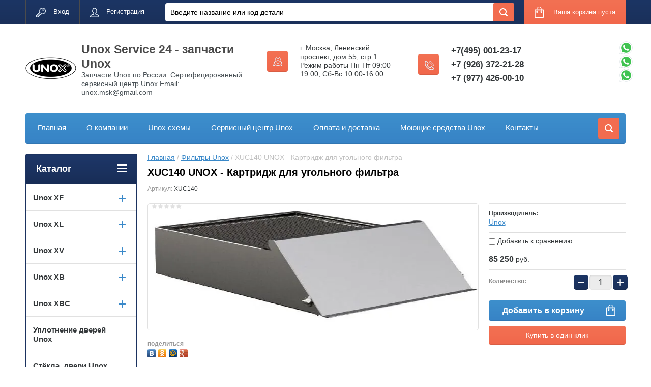

--- FILE ---
content_type: text/html; charset=utf-8
request_url: https://unox-service24.ru/shop/product/xuc140-unox-kartridzh-dlya-ugolnogo-filtra
body_size: 14317
content:

	<!doctype html>
<html lang="ru">
<head>
<meta charset="utf-8">
<meta name="robots" content="all"/>
<title>XUC140 - Картридж для угольного фильтра Unox | Unox Service 24</title>
<meta name="description" content="XUC140 UNOX Картридж угольного фильтра
Профессиональный подбор деталей по оптимальным ценам. 
Доставим запчасти Unox в любые города России.">
<meta name="keywords" content="XUC140 - Картридж для угольного фильтра Unox | Unox Service 24">
<meta name="SKYPE_TOOLBAR" content="SKYPE_TOOLBAR_PARSER_COMPATIBLE">
<meta name="viewport" content="width=device-width, initial-scale=1.0, maximum-scale=1.0, user-scalable=no">
<meta name="format-detection" content="telephone=no">
<meta http-equiv="x-rim-auto-match" content="none">
<script src="/g/libs/jquery/1.10.2/jquery.min.js"></script>
	<link rel="stylesheet" href="/g/css/styles_articles_tpl.css">
<meta name="yandex-verification" content="9ba70b52b259a938" />
<meta name="yandex-verification" content="24ccf9af0926a428" />
<meta name="cmsmagazine" content="a589a6a6b37980e8e911cb7c370b361f" />

            <!-- 46b9544ffa2e5e73c3c971fe2ede35a5 -->
            <script src='/shared/s3/js/lang/ru.js'></script>
            <script src='/shared/s3/js/common.min.js'></script>
        <link rel='stylesheet' type='text/css' href='/shared/s3/css/calendar.css' /><link rel='stylesheet' type='text/css' href='/shared/highslide-4.1.13/highslide.min.css'/>
<script type='text/javascript' src='/shared/highslide-4.1.13/highslide-full.packed.js'></script>
<script type='text/javascript'>
hs.graphicsDir = '/shared/highslide-4.1.13/graphics/';
hs.outlineType = null;
hs.showCredits = false;
hs.lang={cssDirection:'ltr',loadingText:'Загрузка...',loadingTitle:'Кликните чтобы отменить',focusTitle:'Нажмите чтобы перенести вперёд',fullExpandTitle:'Увеличить',fullExpandText:'Полноэкранный',previousText:'Предыдущий',previousTitle:'Назад (стрелка влево)',nextText:'Далее',nextTitle:'Далее (стрелка вправо)',moveTitle:'Передвинуть',moveText:'Передвинуть',closeText:'Закрыть',closeTitle:'Закрыть (Esc)',resizeTitle:'Восстановить размер',playText:'Слайд-шоу',playTitle:'Слайд-шоу (пробел)',pauseText:'Пауза',pauseTitle:'Приостановить слайд-шоу (пробел)',number:'Изображение %1/%2',restoreTitle:'Нажмите чтобы посмотреть картинку, используйте мышь для перетаскивания. Используйте клавиши вперёд и назад'};</script>
<link rel="icon" href="/favicon.ico" type="image/x-icon">

<link rel='stylesheet' type='text/css' href='/t/images/__csspatch/3/patch.css'/>

<!--s3_require-->
<link rel="stylesheet" href="/g/basestyle/1.0.1/user/user.css" type="text/css"/>
<link rel="stylesheet" href="/g/basestyle/1.0.1/user/user.blue.css" type="text/css"/>
<script type="text/javascript" src="/g/basestyle/1.0.1/user/user.js" async></script>
<!--/s3_require-->




	<link rel="stylesheet" type="text/css" href="/g/shop2v2/default/css/theme.less.css"><script type="text/javascript" src="/g/printme.js"></script>
<script type="text/javascript" src="/g/shop2v2/default/js/tpl.js"></script>
<script type="text/javascript" src="/g/shop2v2/default/js/baron.min.js"></script>
<script type="text/javascript" src="/g/shop2v2/default/js/shop2.2.js"></script>
<script type="text/javascript">shop2.init({"productRefs": [],"apiHash": {"getPromoProducts":"ccea2a7b8f5d43c8a5dc95c73c430c2b","getSearchMatches":"fd8667593a21b8c987145840ea163033","getFolderCustomFields":"5bca3a3158583ba3c62fc22449d94680","getProductListItem":"f41dbb4c091eb151a52d4524c36cbd73","cartAddItem":"a97c3d0e9fe6720b4e07d35c2c467955","cartRemoveItem":"b6eb05069c8015d83f74d49761d40f11","cartUpdate":"7fbd9281e1ef13b27621cabae933d1c3","cartRemoveCoupon":"d18e0a3ee0ec1dca2bb80adf022aa983","cartAddCoupon":"15ba92e04c2a7512b41c1e57ad229bc7","deliveryCalc":"f386def3f52c12f34e8b30d5d2fae93b","printOrder":"851a220e648416a3528898195e6afb47","cancelOrder":"1f8a3d3440eb8fb92516ba65bcf91a3d","cancelOrderNotify":"ade77f76e4f6dab188e039251a58a930","repeatOrder":"7f746d6a9c1e701082347d18f09b9140","paymentMethods":"f6510ef4b1f2aa8beb6cc179307d2ea2","compare":"58ba4606a1d0c131c76d249b291a7efe"},"verId": 2390915,"mode": "product","step": "","uri": "/shop","IMAGES_DIR": "/d/","cf_margin_price_enabled": 0,"my": {"list_picture_enlarge":true,"accessory":"\u0410\u043a\u0441\u0441\u0435\u0441\u0441\u0443\u0430\u0440\u044b","kit":"\u041d\u0430\u0431\u043e\u0440","recommend":"\u0420\u0435\u043a\u043e\u043c\u0435\u043d\u0434\u0443\u0435\u043c\u044b\u0435","similar":"\u041f\u043e\u0445\u043e\u0436\u0438\u0435","modification":"\u041c\u043e\u0434\u0438\u0444\u0438\u043a\u0430\u0446\u0438\u0438","unique_values":true,"show_rating_sort":true,"buy_alias":"\u0412 \u043a\u043e\u0440\u0437\u0438\u043d\u0443","special_alias":"spec","new_alias":"new"}});</script>
<style type="text/css">.product-item-thumb {width: 280px;}.product-item-thumb .product-image, .product-item-simple .product-image {height: 280px;width: 280px;}.product-item-thumb .product-amount .amount-title {width: 184px;}.product-item-thumb .product-price {width: 230px;}.shop2-product .product-side-l {width: 408px;}.shop2-product .product-image {height: 408px;width: 408px;}.shop2-product .product-thumbnails li {width: 126px;height: 126px;}</style><link rel="stylesheet" href="/g/templates/shop2/2.24.2/css/nouislider.min.css">

 	<link rel="stylesheet" href="/t/v2085/images/theme0/theme.scss.css">

<script type='text/javascript' src="/g/s3/misc/eventable/0.0.1/s3.eventable.js"></script>
<script type='text/javascript' src="/g/s3/misc/math/0.0.1/s3.math.js"></script>
<script type='text/javascript' src="/g/s3/menu/allin/0.0.2/s3.menu.allin.js"></script>


<!-- <link rel="stylesheet" href="/t/v2085/images/css/theme.scss.css"> -->
<script src="/g/templates/shop2/2.24.2/js/owl.carousel.min.js" charset="utf-8"></script>
<script src="/g/templates/shop2/2.24.2/js/nouislider.min.js" charset="utf-8"></script>
<script src="/g/templates/shop2/2.24.2/js/jquery.responsivetabs.min.js"></script>
<script src="/g/templates/shop2/2.24.2/js/jquery.formstyler.min.js"></script>
<script src="/g/templates/shop2/2.24.2/js/animit.min.js"></script>
<script src="/g/templates/shop2/2.24.2/js/jquery.pudge.min.js"></script>
<script src="/g/s3/misc/includeform/0.0.3/s3.includeform.js"></script>
<script src="/g/templates/shop2/2.24.2/js/main.js" charset="utf-8"></script>

<!--[if lt IE 10]>
<script src="/g/libs/ie9-svg-gradient/0.0.1/ie9-svg-gradient.min.js"></script>
<script src="/g/libs/jquery-placeholder/2.0.7/jquery.placeholder.min.js"></script>
<script src="/g/libs/jquery-textshadow/0.0.1/jquery.textshadow.min.js"></script>
<script src="/g/s3/misc/ie/0.0.1/ie.js"></script>
<![endif]-->
<!--[if lt IE 9]>
<script src="/g/libs/html5shiv/html5.js"></script>
<![endif]-->

<link rel="stylesheet" href="/t/v2085/images/css/bdr_addons.scss.css">
<link rel="stylesheet" href="/t/v2085/images/site.addons.scss.css">
</head>
<body>
	<div class="site-wrapper">
		<header role="banner" class="site-header">
			<div class="top-panel-wr">
				<div class="top-panel clear-self">
					<div class="regid-block">
						<a href="/user/login" class="reg-enter" >Вход</a>
						<a href="/user/register" class="reg-link" >Регистрация</a>
					</div>

					<div id="shop2-cart-preview">
	<div class="shop-block cart-preview ">
		<div class="cart-preview-count">0</div>
		<div class="block-body"><a href="/shop/cart">
						<div>Ваша корзина пуста</div>
                        </a>
		</div>
	</div>
</div><!-- Cart Preview -->					<a href="" class="top-panel-search-button"></a>
					<nav class="site-search-wr">
		                <form action="/search" method="get" class="search-form clear-self" >
		                    <input name="search" type="text" class="search-text" placeholder="Введите название или код детали" value="" />
		                    <input type="submit" class="search-button" value="" />
		                <re-captcha data-captcha="recaptcha"
     data-name="captcha"
     data-sitekey="6LcNwrMcAAAAAOCVMf8ZlES6oZipbnEgI-K9C8ld"
     data-lang="ru"
     data-rsize="invisible"
     data-type="image"
     data-theme="light"></re-captcha></form>
		            </nav>
				</div>
			</div>
			<div class="header-bot-block clear-self">
				<div class="site-name-wr">
										<div class="logo">
						<a href="https://unox-service24.ru"><img src="/thumb/2/OGLjIBPVY4_4o73JoELOQg/180r/d/logo_velina.png" alt=""></a>
					</div>
										<div class="site-name-in">
						<div class="site-name"><a href="https://unox-service24.ru">Unox Service 24 - запчасти Unox</a></div>
						<div class="site-description">Запчасти Unox по России.    Сертифицированный сервисный центр Unox Email: unox.msk@gmail.com</div>
					</div>
				</div>
				<div class="phone-block-wr clear-self">
											<div class="site-phone">
							<div class="s1"></div>
							<div class="s2 site-phone__inner">
																	<div><a href="tel:+7(495) 001-23-17">+7(495) 001-23-17</a></div>
																	<div><a href="tel:+7 (926) 372-21-28">+7 (926) 372-21-28</a></div>
																	<div><a href="tel:+7 (977) 426-00-10">+7 (977) 426-00-10</a></div>
															</div>
						</div>
															<div class="site-adres">
						<span class="s1"></span>
						<span class="s2 site-adres__inner">г. Москва, Ленинский проспект, дом 55, стр 1 Режим работы Пн-Пт 09:00-19:00, Сб-Вс 10:00-16:00</span>
					</div>
									</div>
			</div>
			<div class="top-navigation-wrap">
				<div class="top-navigation-in">
					
					<div class="top-menu-wrapper">
						<a href="#" class="top-panel-navigation-button"></a>
						
						<div class="top-menu-scroller">
							<div class="top-categor-wr">
								<div class="top-categor-title">Каталог<span class="s1"><span class="s2"></span></span></div>
								<ul class="left-categor"><li><a href="/shop/folder/unox-xf" >Unox XF</a><ul class="level-2"><li><a href="/shop/folder/17635900" >UNOX XF023</a></li><li><a href="/shop/folder/unox-xf030" >Unox XF030</a></li><li><a href="/shop/folder/unox-xf035-tg" >Unox XF035 TG</a></li><li><a href="/shop/folder/unox-xf040" >Unox XF040</a></li><li><a href="/shop/folder/unox-xf043" >Unox XF043</a></li><li><a href="/shop/folder/unox-xf090p" >Unox XF090P</a></li><li><a href="/shop/folder/unox-xf135" >Unox XF135</a></li><li><a href="/shop/folder/unox-xf193" >Unox XF193</a></li><li><a href="/shop/folder/unox-xf195" >Unox XF195</a></li></ul></li><li><a href="/shop/folder/unox-xl" >Unox XL</a><ul class="level-2"><li><a href="/shop/folder/unox-xl135" >Unox XL135</a></li><li><a href="/shop/folder/unox-xl195" >Unox XL195</a></li><li><a href="/shop/folder/unox-xl405" >Unox XL405</a></li><li><a href="/shop/folder/unox-xl415" >Unox XL415</a></li><li><a href="/shop/folder/unox-xl505" >Unox XL505</a></li></ul></li><li><a href="/shop/folder/unox-xv" >Unox XV</a><ul class="level-2"><li><a href="/shop/folder/unox-xv203g" >Unox XV203G</a></li><li><a href="/shop/folder/unox-xv303g" >Unox XV303G</a></li></ul></li><li><a href="/shop/folder/unox-xb" >Unox XB</a><ul class="level-2"><li><a href="/shop/folder/unox-xb403g" >Unox XB403G</a></li><li><a href="/shop/folder/unox-xb603" >Unox XB603</a></li><li><a href="/shop/folder/unox-xb803g" >Unox XB803G</a></li></ul></li><li><a href="/shop/folder/unox-xbc" >Unox XBC</a><ul class="level-2"><li><a href="/shop/folder/unox-xbc404" >Unox XBC404</a></li><li><a href="/shop/folder/unox-xbc405" >Unox XBC405</a></li><li><a href="/shop/folder/unox-xbc605" >Unox XBC605</a></li><li><a href="/shop/folder/unox-xbc804" >Unox XBC804</a></li><li><a href="/shop/folder/unox-xbc805" >Unox XBC805</a></li><li><a href="/shop/folder/unox-xbc1005" >Unox XBC1005</a></li></ul></li><li><a href="/shop/folder/uplotneniye-dverey-unox" >Уплотнение дверей Unox</a></li><li><a href="/shop/folder/stekla-dveri-unox" >Стёкла, двери Unox</a></li><li><a href="/shop/folder/petli-unox" >Петли UNOX</a></li><li><a href="/shop/folder/dvigateli-unox" >Двигатели Unox</a></li><li><a href="/shop/folder/teny-unox" >ТЭНы Unox</a></li><li><a href="/shop/folder/solenoydnyye-klapany-unox" >Соленоидные клапаны Unox</a></li><li><a href="/shop/folder/datchiki-temperatury-unox" >Датчики температуры Unox</a></li><li><a href="/shop/folder/krylchatki-unox" >Крыльчатки Unox</a></li><li><a href="/shop/folder/paneli-upravleniya-unox" >Панели управления Unox</a></li><li><a href="/shop/folder/zapchasti-unox-universalnyye" >Запчасти UNOX оригинальные в наличии</a></li><li><a href="/shop/folder/konvektsionnyye-pechi-unox" >Конвекционные печи Unox</a><ul class="level-2"><li><a href="/shop/folder/konvektsionnyye-pechi-unox-bez-uvlazhneniya" >Конвекционные печи Unox без увлажнения</a></li><li><a href="/shop/folder/konvektsionnyye-pechi-unox-s-uvlazhneniyem" >Конвекционные печи Unox с увлажнением</a></li><li><a href="/shop/folder/rasstoyechnyye-shkafy-unox" >Расстоечные шкафы UNOX</a></li></ul></li><li><a href="/shop/folder/parokonvektomaty-unox-sheftop" >Пароконвектоматы Unox ShefTop</a><ul class="level-2"><li><a href="/shop/folder/parokonvektomaty-unox-sheftop-serii-one" >Пароконвектоматы Unox ShefTop серии ONE</a></li><li><a href="/shop/folder/parokonvektomaty-unox-sheftop-serii-plus" >Пароконвектоматы Unox ShefTop серии PLUS</a></li></ul></li><li><a href="/shop/folder/parokonvektomaty-unox-serii-bakertop" >Пароконвектоматы Unox  BakerTop</a><ul class="level-2"><li><a href="/shop/folder/parokonvektomaty-unox-bakertop-serii-one" >Пароконвектоматы Unox  BakerTop серии ONE</a></li><li><a href="/shop/folder/parokonvektomaty-unox-bakertop-serii-plus" >Пароконвектоматы Unox  BakerTop серии PLUS</a></li></ul></li><li><a href="/shop/folder/pechi-i-parokonvektomaty-unox-na-gazu" > Печи и пароконвектоматы Unox на газу</a></li><li><a href="/shop/folder/protivni-unox" >Противни Unox</a></li><li><a href="/shop/folder/moyushcheye-sredstvo-unox" >Моющие средства Unox</a></li><li><a href="/shop/folder/podstavki-dlya-pechey-unox" >Подставки для печей Unox</a></li><li><a href="/shop/folder/vspomogatelnoye-oborudovaniye-unox" >Вспомогательное оборудование UNOX</a></li><li><a href="/shop/folder/fitingi-unox" >Фитинги Unox</a></li><li><a href="/shop/folder/platy-unox" >Платы силовые Unox</a></li><li><a href="/shop/folder/trubki-i-teploobmenniki-unox" >Трубки и теплообменники Unox</a></li><li><a href="/shop/folder/dlya-gazovyh-pechej-unox" >Для газовых печей Unox</a></li><li><a href="/shop/folder/lampy-i-plafony-unox" >Лампы и плафоны Unox</a></li><li><a href="/shop/folder/furnitura-unox" >Фурнитура Unox</a></li><li class="opened active"><a href="/shop/folder/filtry-unox" >Фильтры Unox</a></li><li><a href="/shop/folder/nasosy-unox" >Насосы Unox</a></li><li><a href="/shop/folder/reduktory-davleniya-unox" >Редукторы давления Unox</a></li><li><a href="/shop/folder/kabeli-unox" >Кабели Unox</a></li><li><a href="/shop/folder/ruchki-unox" >Ручки Unox</a></li><li><a href="/shop/folder/nozhki-unox" >Ножки Unox</a></li><li><a href="/shop/folder/supporty-unox" >Суппорты Unox</a></li><li><a href="/shop/folder/komplektuyushchie-unox" >Комплектующие Unox</a></li><li><a href="/shop/folder/korpusnye-prinadlezhnosti-unox" >Корпусные принадлежности Unox</a></li><li><a href="/shop/folder/tajmery-unox" >Таймеры Unox</a></li><li><a href="/shop/folder/prochie-zapchasti-unox" >Прочие запчасти Unox</a></li><li><a href="/shop/folder/kaplesborniki-unox" >Каплесборники Unox</a></li></ul>							</div>
							<div class="regid-block">
								<a href="/user/login" class="reg-enter">Вход</a>
								<a href="/user/register" class="reg-link">Регистрация</a>
							</div>
							<ul class="top-menu"><li><a href="/" >Главная</a></li><li><a href="/o-kompanii" >О компании</a></li><li><a href="/unox-skhemy" >Unox схемы</a></li><li><a href="/servis-podderzhka-unox" >Сервисный центр Unox</a></li><li><a href="/oplata-i-dostavka" >Оплата и доставка</a></li><li><a href="/moyushcheye-sredstva-unox" >Моющие средства Unox</a></li><li><a href="/kontakty" >Контакты</a></li></ul>							<ul class="left-menu"><li><a href="/karta-sayta" >Карта сайта</a></li><li><a href="/search" >Поиск по сайту</a></li><li><a href="/dostavka-po-rossii" >Доставка по России</a></li></ul>						</div>
					</div>
					<div class="search-block-wr">
						<a href="#" class="search-btn"></a>
					</div>
					<div class="top-navigation-search-preview">
						<div class="search-online-store-wrapper">
							<div class="search-online-store-button"></div>
							<div class="search-online-store-scroller">				
									
    
<div class="search-online-store">
	<div class="block-title">Расширенный поиск</div>
	<div class="block-title2">Поиск</div>

	<div class="block-body">
		<form class="dropdown clear-self" action="/shop/search" enctype="multipart/form-data">
			<input type="hidden" name="sort_by" value="">
							<div class="field text">
					<label class="field-title" for="s[name]">Название:</label>
					<label class="input"><input type="text" name="s[name]" id="s[name]" value=""></label>
				</div>
			
							<div class="field dimension range_slider_wrapper clear-self">
					<span class="field-title">Цена (руб.):</span>
					<label class="start">
						<span class="input"><input name="s[price][min]" type="text" value="0" class="noUi-slider__low"></span>
					</label>
					<label class="end">
						<span class="input"><input name="s[price][max]" type="text" value="40000" class="noUi-slider__hight"></span>
					</label>
					<div class="noUi-slider"></div>
				</div>
			
 			 


							<div class="field text">
					<label class="field-title" for="s[article">Артикул:</label>
					<label class="input"><input type="text" name="s[article]" id="s[article" value=""></label>
				</div>
			
							<div class="field text">
					<label class="field-title" for="search_text">Текст:</label>
					<label class="input"><input type="text" name="search_text" id="search_text"  value=""></label>
				</div>
						
							<div class="field select">
					<span class="field-title">Выберите категорию:</span>
					<select name="s[folder_id]" id="s[folder_id]">
						<option value="">Все</option>
																											                            <option value="17647500" >
	                                 Unox XF
	                            </option>
	                        														                            <option value="17635900" >
	                                &raquo; UNOX XF023
	                            </option>
	                        														                            <option value="17717100" >
	                                &raquo; Unox XF030
	                            </option>
	                        														                            <option value="17718900" >
	                                &raquo; Unox XF035 TG
	                            </option>
	                        														                            <option value="549273016" >
	                                &raquo; Unox XF040
	                            </option>
	                        														                            <option value="17723300" >
	                                &raquo; Unox XF043
	                            </option>
	                        														                            <option value="17723900" >
	                                &raquo; Unox XF090P
	                            </option>
	                        														                            <option value="17726900" >
	                                &raquo; Unox XF135
	                            </option>
	                        														                            <option value="17728900" >
	                                &raquo; Unox XF193
	                            </option>
	                        														                            <option value="17738700" >
	                                &raquo; Unox XF195
	                            </option>
	                        														                            <option value="17647700" >
	                                 Unox XL
	                            </option>
	                        														                            <option value="17738900" >
	                                &raquo; Unox XL135
	                            </option>
	                        														                            <option value="17745900" >
	                                &raquo; Unox XL195
	                            </option>
	                        														                            <option value="17746300" >
	                                &raquo; Unox XL405
	                            </option>
	                        														                            <option value="550919016" >
	                                &raquo; Unox XL415
	                            </option>
	                        														                            <option value="550918616" >
	                                &raquo; Unox XL505
	                            </option>
	                        														                            <option value="17659900" >
	                                 Unox XV
	                            </option>
	                        														                            <option value="556600016" >
	                                &raquo; Unox XV203G
	                            </option>
	                        														                            <option value="547761216" >
	                                &raquo; Unox XV303G
	                            </option>
	                        														                            <option value="17685500" >
	                                 Unox XB
	                            </option>
	                        														                            <option value="17748500" >
	                                &raquo; Unox XB403G
	                            </option>
	                        														                            <option value="17750700" >
	                                &raquo; Unox XB603
	                            </option>
	                        														                            <option value="18055100" >
	                                &raquo; Unox XB803G
	                            </option>
	                        														                            <option value="17686700" >
	                                 Unox XBC
	                            </option>
	                        														                            <option value="18058700" >
	                                &raquo; Unox XBC404
	                            </option>
	                        														                            <option value="18075900" >
	                                &raquo; Unox XBC405
	                            </option>
	                        														                            <option value="18076100" >
	                                &raquo; Unox XBC605
	                            </option>
	                        														                            <option value="18081100" >
	                                &raquo; Unox XBC804
	                            </option>
	                        														                            <option value="18081300" >
	                                &raquo; Unox XBC805
	                            </option>
	                        														                            <option value="18081500" >
	                                &raquo; Unox XBC1005
	                            </option>
	                        														                            <option value="551314616" >
	                                 Уплотнение дверей Unox
	                            </option>
	                        														                            <option value="551316016" >
	                                 Стёкла, двери Unox
	                            </option>
	                        														                            <option value="559382416" >
	                                 Петли UNOX
	                            </option>
	                        														                            <option value="551311616" >
	                                 Двигатели Unox
	                            </option>
	                        														                            <option value="551313016" >
	                                 ТЭНы Unox
	                            </option>
	                        														                            <option value="551313616" >
	                                 Соленоидные клапаны Unox
	                            </option>
	                        														                            <option value="556538016" >
	                                 Датчики температуры Unox
	                            </option>
	                        														                            <option value="556538216" >
	                                 Крыльчатки Unox
	                            </option>
	                        														                            <option value="556538416" >
	                                 Панели управления Unox
	                            </option>
	                        														                            <option value="556776616" >
	                                 Запчасти UNOX оригинальные в наличии
	                            </option>
	                        														                            <option value="557275016" >
	                                 Конвекционные печи Unox
	                            </option>
	                        														                            <option value="557275416" >
	                                &raquo; Конвекционные печи Unox без увлажнения
	                            </option>
	                        														                            <option value="557275616" >
	                                &raquo; Конвекционные печи Unox с увлажнением
	                            </option>
	                        														                            <option value="557486816" >
	                                &raquo; Расстоечные шкафы UNOX
	                            </option>
	                        														                            <option value="557508816" >
	                                 Пароконвектоматы Unox ShefTop
	                            </option>
	                        														                            <option value="557510016" >
	                                &raquo; Пароконвектоматы Unox ShefTop серии ONE
	                            </option>
	                        														                            <option value="557512016" >
	                                &raquo; Пароконвектоматы Unox ShefTop серии PLUS
	                            </option>
	                        														                            <option value="557508616" >
	                                 Пароконвектоматы Unox  BakerTop
	                            </option>
	                        														                            <option value="557509416" >
	                                &raquo; Пароконвектоматы Unox  BakerTop серии ONE
	                            </option>
	                        														                            <option value="557509816" >
	                                &raquo; Пароконвектоматы Unox  BakerTop серии PLUS
	                            </option>
	                        														                            <option value="559280016" >
	                                  Печи и пароконвектоматы Unox на газу
	                            </option>
	                        														                            <option value="557481616" >
	                                 Противни Unox
	                            </option>
	                        														                            <option value="20248500" >
	                                 Моющие средства Unox
	                            </option>
	                        														                            <option value="557482016" >
	                                 Подставки для печей Unox
	                            </option>
	                        														                            <option value="557485216" >
	                                 Вспомогательное оборудование UNOX
	                            </option>
	                        														                            <option value="191821304" >
	                                 Фитинги Unox
	                            </option>
	                        														                            <option value="293438505" >
	                                 Платы силовые Unox
	                            </option>
	                        														                            <option value="258314306" >
	                                 Трубки и теплообменники Unox
	                            </option>
	                        														                            <option value="23754507" >
	                                 Для газовых печей Unox
	                            </option>
	                        														                            <option value="25410107" >
	                                 Лампы и плафоны Unox
	                            </option>
	                        														                            <option value="28730507" >
	                                 Фурнитура Unox
	                            </option>
	                        														                            <option value="48307107" >
	                                 Фильтры Unox
	                            </option>
	                        														                            <option value="48468107" >
	                                 Насосы Unox
	                            </option>
	                        														                            <option value="51602907" >
	                                 Редукторы давления Unox
	                            </option>
	                        														                            <option value="73412907" >
	                                 Кабели Unox
	                            </option>
	                        														                            <option value="81552507" >
	                                 Ручки Unox
	                            </option>
	                        														                            <option value="87758907" >
	                                 Ножки Unox
	                            </option>
	                        														                            <option value="88569307" >
	                                 Суппорты Unox
	                            </option>
	                        														                            <option value="95105507" >
	                                 Комплектующие Unox
	                            </option>
	                        														                            <option value="225172908" >
	                                 Корпусные принадлежности Unox
	                            </option>
	                        														                            <option value="231456508" >
	                                 Таймеры Unox
	                            </option>
	                        														                            <option value="240362908" >
	                                 Прочие запчасти Unox
	                            </option>
	                        														                            <option value="243736708" >
	                                 Каплесборники Unox
	                            </option>
	                        											</select>
				</div>

				<div id="shop2_search_custom_fields"></div>
			
						
							<div class="field select">
					<span class="field-title">Производитель:</span>
					<select name="s[vendor_id]">
						<option value="">Все</option>          
	                    	                        <option value="19441416" >Unox</option>
	                    	                        <option value="19646616" >UNOX (Италия)</option>
	                    					</select>
				</div>
			
							<div class="field select">
					<span class="field-title">Новинка:</span>
					<select name="s[new]">
						<option value="">Все</option>
	                    <option value="1">да</option>
	                    <option value="0">нет</option>
					</select>
				</div>
			
							<div class="field select">
					<span class="field-title">Спецпредложение:</span>
					<select name="s[special]">
						<option value="">Все</option>
	                    <option value="1">да</option>
	                    <option value="0">нет</option>
					</select>
				</div>
			
							<div class="field select">
					<span class="field-title">Результатов на странице:</span>
					<select name="s[products_per_page]">
									            				            				            <option value="5">5</option>
			            				            				            <option value="20">20</option>
			            				            				            <option value="35">35</option>
			            				            				            <option value="50">50</option>
			            				            				            <option value="65">65</option>
			            				            				            <option value="80">80</option>
			            				            				            <option value="95">95</option>
			            					</select>
				</div>
			
			<div class="submit">
				<button type="submit" class="search-btn shop-product-button">Найти</button>
			</div>
		<re-captcha data-captcha="recaptcha"
     data-name="captcha"
     data-sitekey="6LcNwrMcAAAAAOCVMf8ZlES6oZipbnEgI-K9C8ld"
     data-lang="ru"
     data-rsize="invisible"
     data-type="image"
     data-theme="light"></re-captcha></form>
	</div>
</div><!-- Search Form -->							</div>
						</div>
						<div class="site-search">
							<form action="/search" method="get" class="clear-self">
								<div class="form-inner clear-self">
									<button type="submit" value="найти"></button>
									<label>
										<input type="text" placeholder="Введите название или код детали!" name="search" value="">
									</label>						
								</div>
							<re-captcha data-captcha="recaptcha"
     data-name="captcha"
     data-sitekey="6LcNwrMcAAAAAOCVMf8ZlES6oZipbnEgI-K9C8ld"
     data-lang="ru"
     data-rsize="invisible"
     data-type="image"
     data-theme="light"></re-captcha></form>
						</div>
					</div>	
				</div>
			</div>
		</header> <!-- .site-header -->

		<div class="site-container clear-self">

			<div class="site-container-in clear-self">

			<main role="main" class="site-main">
				<div class="site-main-inner"  style="margin-right:270px; ">
															<div class="site-path-wrap">
						<div class="site-path"><div><a href="/">Главная</a> / <a href="/shop/folder/filtry-unox">Фильтры Unox</a> / XUC140 UNOX - Картридж для угольного фильтра</div></div>
					</div>
										<h1 class="conth1">XUC140 UNOX - Картридж для угольного фильтра</h1>					
	<div class="shop2-cookies-disabled shop2-warning hide"></div>
	
	
	
		
							
			
							
			
							
			
		
					

	
					
	
	
					<div class="shop2-product-article"><span>Артикул:</span> XUC140</div>
	
	

<form 
	method="post" 
	action="/shop?mode=cart&amp;action=add" 
	accept-charset="utf-8"
	class="shop-product">

	<input type="hidden" name="kind_id" value="716475907"/>
	<input type="hidden" name="product_id" value="579068907"/>
	<input type="hidden" name="meta" value='null'/>

	<div class="product-left-side">
		<div class="product-left-side-in">
			
			<div class="product-image">
				<div class="product-label">
																			</div>
								<a href="/d/xuc140.jpg" class="light_gal">
					<img src="/thumb/2/NSInevr2Zmmy0UwNbNk5pw/650r408/d/xuc140.jpg" alt="XUC140 UNOX - Картридж для угольного фильтра" title="XUC140 UNOX - Картридж для угольного фильтра" alt="XUC140 UNOX - Картридж для угольного фильтра" title="XUC140 UNOX - Картридж для угольного фильтра" />
				</a>
								
					
	
	<div class="tpl-rating-block">Рейтинг:<div class="tpl-stars"><div class="tpl-rating" style="width: 0%;"></div></div>(0 голосов)</div>

				</div>

			
			
								<div class="yashare">
						<script type="text/javascript" src="https://yandex.st/share/share.js" charset="utf-8"></script>
						
						<style type="text/css">
							div.yashare span.b-share a.b-share__handle img,
							div.yashare span.b-share a.b-share__handle span {
								background-image: url("https://yandex.st/share/static/b-share-icon.png");
							}
						</style>
						
						<span class="yashare-header">поделиться</span>
						<div class="yashare-auto-init" data-yashareL10n="ru" data-yashareType="none" data-yashareQuickServices="vkontakte,odnoklassniki,moimir,gplus" data-yashareImage="https://unox-service24.ru/d/xuc140.jpg"></div>
					</div>
						</div>
	</div>
	<div class="product-right-side">
				
 
		
			<ul class="product-options"><li class="even"><div class="option-title">Производитель:</div><div class="option-body"><a href="/shop/vendor/unox">Unox</a></div></li>
			<div class="product-compare">
			<label>
				<input type="checkbox" value="716475907"/>
				Добавить к сравнению
			</label>
		</div>
		
</ul>
	
					<div class="form-add">
				<div class="product-price">
						<div class="price-current">
		<strong>85&nbsp;250</strong> <span>руб.</span>
			</div>
						
				</div>
				
					<div class="product-amount">
					<div class="amount-title">Количество:</div>
							<div class="shop2-product-amount">
				<button type="button" class="amount-minus">&#8722;</button><input type="text" name="amount" data-min="1" data-multiplicity="0" maxlength="4" value="1" /><button type="button" class="amount-plus">&#43;</button>
			</div>
						</div>

				
				
			<button class="shop-product-button type-3 buy" type="submit">
			<span>Добавить в корзину </span>
		</button>
	

<input type="hidden" value="XUC140 UNOX - Картридж для угольного фильтра" name="product_name" />
<input type="hidden" value="https://unox-service24.ru/shop/product/xuc140-unox-kartridzh-dlya-ugolnogo-filtra" name="product_link" />								<div class="buy-one-click"><a class="shop2-btn"  href="/kupit-v-odin-klik">Купить в один клик</a></div>
							</div>
			
		
	</div>
	<div class="shop2-clear-container"></div>
<re-captcha data-captcha="recaptcha"
     data-name="captcha"
     data-sitekey="6LcNwrMcAAAAAOCVMf8ZlES6oZipbnEgI-K9C8ld"
     data-lang="ru"
     data-rsize="invisible"
     data-type="image"
     data-theme="light"></re-captcha></form><!-- Product -->

	



	<div id="product_tabs" class="shop-product-data">
					<ul class="shop-product-tabs">
				<li class="active-tab"><a href="#shop2-tabs-2">Описание</a></li><li ><a href="#shop2-tabs-01">Отзывы</a></li>
			</ul>

						<div class="shop-product-desc">
				
				
								<div class="desc-area active-area" id="shop2-tabs-2">
					<h2>XUC140 UNOX - Картридж для угольного фильтра</h2>

<p>_________________________________________________________________________________________</p>

<h2>Технические характеристики:</h2>

<p>Оригинальное название:&nbsp;FRAME WITH ACTIVATED CARBON FILTER HOOD</p>

<p>Производство: Италия</p>

<p>Изготовитель: Unox</p>

<hr />
<h2>Описание:</h2>

<h3>Артикул:</h3>

<p>XUC140</p>
					<div class="shop2-clear-container"></div>
				</div>
								
								
				
				
				
				
								<div class="desc-area " id="shop2-tabs-01">
						
	
	
					<div class="tpl-block-header">Авторизуйтесь, чтобы оставить комментарий</div>
			<form method="post" class="tpl-form tpl-auth" action="/user/login" method="post">
		
	<div class="tpl-left">
		<div class="tpl-field">
			<div class="tpl-title">Введите Ваш e-mail:</div>
			<div class="tpl-value end-em">
				<input type="text" name="login" value="" />
			</div>
		</div>

		<div class="tpl-field">
			<div class="tpl-title">Введите Ваш пароль:</div>
			<div class="tpl-value clearfix">
			<input class="pull-left" type="password" name="password" />
			<button class="tpl-button pull-right shop-product-button" type="submit">Войти</button>
			</div>
		</div>

		<div class="tpl-field clear-self">
			<label class="tpl-title">
			<input type="checkbox" name="password" onclick="this.value=(this.value=='0'?'1':'0');" value="0" name="remember" />
				Запомнить меня
			</label>
							<a class="tpl-field-reg" href="/user/register">Регистрация</a>
					</div>
		
		
	</div>

	<div class="tpl-right">
		<div class="tpl-field">
			Если Вы уже зарегистрированы на нашем сайте, но забыли пароль или Вам не пришло письмо подтверждения, воспользуйтесь формой восстановления пароля.
		</div>
		
		<div class="tpl-field">
			<a class="tpl-button shop-product-button" href="/user/forgot_password">Восстановить пароль</a>
		</div>
	</div>
<re-captcha data-captcha="recaptcha"
     data-name="captcha"
     data-sitekey="6LcNwrMcAAAAAOCVMf8ZlES6oZipbnEgI-K9C8ld"
     data-lang="ru"
     data-rsize="invisible"
     data-type="image"
     data-theme="light"></re-captcha></form>		
						<div class="shop2-clear-container"></div>
				</div>
				
			</div><!-- Product Desc -->
		
				<div class="shop2-clear-container"></div>
	</div>

<div class="shop-product-folders-header">Товар находится в категориях:</div>
<div class="shop-product-folders">
					<a href="/shop/folder/filtry-unox">
				Фильтры Unox
				<span></span>			
			</a>
			</div>
<div class="shop2-group-kinds-wrap">
	
</div>		<p><a href="javascript:shop2.back()" class="shop2-btn shop2-btn-back">Назад</a></p>

	


	
	</div>
			</main> <!-- .site-main -->
						<aside role="complementary" class="site-sidebar left">
				<div class="left-categor-wr">
					<div class="left-categor-title">Каталог<span class="s1"><span class="s2"></span></span></div>
					<ul class="left-categor"><li><a href="/shop/folder/unox-xf" >Unox XF</a><ul class="level-2"><li><a href="/shop/folder/17635900" >UNOX XF023</a></li><li><a href="/shop/folder/unox-xf030" >Unox XF030</a></li><li><a href="/shop/folder/unox-xf035-tg" >Unox XF035 TG</a></li><li><a href="/shop/folder/unox-xf040" >Unox XF040</a></li><li><a href="/shop/folder/unox-xf043" >Unox XF043</a></li><li><a href="/shop/folder/unox-xf090p" >Unox XF090P</a></li><li><a href="/shop/folder/unox-xf135" >Unox XF135</a></li><li><a href="/shop/folder/unox-xf193" >Unox XF193</a></li><li><a href="/shop/folder/unox-xf195" >Unox XF195</a></li></ul></li><li><a href="/shop/folder/unox-xl" >Unox XL</a><ul class="level-2"><li><a href="/shop/folder/unox-xl135" >Unox XL135</a></li><li><a href="/shop/folder/unox-xl195" >Unox XL195</a></li><li><a href="/shop/folder/unox-xl405" >Unox XL405</a></li><li><a href="/shop/folder/unox-xl415" >Unox XL415</a></li><li><a href="/shop/folder/unox-xl505" >Unox XL505</a></li></ul></li><li><a href="/shop/folder/unox-xv" >Unox XV</a><ul class="level-2"><li><a href="/shop/folder/unox-xv203g" >Unox XV203G</a></li><li><a href="/shop/folder/unox-xv303g" >Unox XV303G</a></li></ul></li><li><a href="/shop/folder/unox-xb" >Unox XB</a><ul class="level-2"><li><a href="/shop/folder/unox-xb403g" >Unox XB403G</a></li><li><a href="/shop/folder/unox-xb603" >Unox XB603</a></li><li><a href="/shop/folder/unox-xb803g" >Unox XB803G</a></li></ul></li><li><a href="/shop/folder/unox-xbc" >Unox XBC</a><ul class="level-2"><li><a href="/shop/folder/unox-xbc404" >Unox XBC404</a></li><li><a href="/shop/folder/unox-xbc405" >Unox XBC405</a></li><li><a href="/shop/folder/unox-xbc605" >Unox XBC605</a></li><li><a href="/shop/folder/unox-xbc804" >Unox XBC804</a></li><li><a href="/shop/folder/unox-xbc805" >Unox XBC805</a></li><li><a href="/shop/folder/unox-xbc1005" >Unox XBC1005</a></li></ul></li><li><a href="/shop/folder/uplotneniye-dverey-unox" >Уплотнение дверей Unox</a></li><li><a href="/shop/folder/stekla-dveri-unox" >Стёкла, двери Unox</a></li><li><a href="/shop/folder/petli-unox" >Петли UNOX</a></li><li><a href="/shop/folder/dvigateli-unox" >Двигатели Unox</a></li><li><a href="/shop/folder/teny-unox" >ТЭНы Unox</a></li><li><a href="/shop/folder/solenoydnyye-klapany-unox" >Соленоидные клапаны Unox</a></li><li><a href="/shop/folder/datchiki-temperatury-unox" >Датчики температуры Unox</a></li><li><a href="/shop/folder/krylchatki-unox" >Крыльчатки Unox</a></li><li><a href="/shop/folder/paneli-upravleniya-unox" >Панели управления Unox</a></li><li><a href="/shop/folder/zapchasti-unox-universalnyye" >Запчасти UNOX оригинальные в наличии</a></li><li><a href="/shop/folder/konvektsionnyye-pechi-unox" >Конвекционные печи Unox</a><ul class="level-2"><li><a href="/shop/folder/konvektsionnyye-pechi-unox-bez-uvlazhneniya" >Конвекционные печи Unox без увлажнения</a></li><li><a href="/shop/folder/konvektsionnyye-pechi-unox-s-uvlazhneniyem" >Конвекционные печи Unox с увлажнением</a></li><li><a href="/shop/folder/rasstoyechnyye-shkafy-unox" >Расстоечные шкафы UNOX</a></li></ul></li><li><a href="/shop/folder/parokonvektomaty-unox-sheftop" >Пароконвектоматы Unox ShefTop</a><ul class="level-2"><li><a href="/shop/folder/parokonvektomaty-unox-sheftop-serii-one" >Пароконвектоматы Unox ShefTop серии ONE</a></li><li><a href="/shop/folder/parokonvektomaty-unox-sheftop-serii-plus" >Пароконвектоматы Unox ShefTop серии PLUS</a></li></ul></li><li><a href="/shop/folder/parokonvektomaty-unox-serii-bakertop" >Пароконвектоматы Unox  BakerTop</a><ul class="level-2"><li><a href="/shop/folder/parokonvektomaty-unox-bakertop-serii-one" >Пароконвектоматы Unox  BakerTop серии ONE</a></li><li><a href="/shop/folder/parokonvektomaty-unox-bakertop-serii-plus" >Пароконвектоматы Unox  BakerTop серии PLUS</a></li></ul></li><li><a href="/shop/folder/pechi-i-parokonvektomaty-unox-na-gazu" > Печи и пароконвектоматы Unox на газу</a></li><li><a href="/shop/folder/protivni-unox" >Противни Unox</a></li><li><a href="/shop/folder/moyushcheye-sredstvo-unox" >Моющие средства Unox</a></li><li><a href="/shop/folder/podstavki-dlya-pechey-unox" >Подставки для печей Unox</a></li><li><a href="/shop/folder/vspomogatelnoye-oborudovaniye-unox" >Вспомогательное оборудование UNOX</a></li><li><a href="/shop/folder/fitingi-unox" >Фитинги Unox</a></li><li><a href="/shop/folder/platy-unox" >Платы силовые Unox</a></li><li><a href="/shop/folder/trubki-i-teploobmenniki-unox" >Трубки и теплообменники Unox</a></li><li><a href="/shop/folder/dlya-gazovyh-pechej-unox" >Для газовых печей Unox</a></li><li><a href="/shop/folder/lampy-i-plafony-unox" >Лампы и плафоны Unox</a></li><li><a href="/shop/folder/furnitura-unox" >Фурнитура Unox</a></li><li class="opened active"><a href="/shop/folder/filtry-unox" >Фильтры Unox</a></li><li><a href="/shop/folder/nasosy-unox" >Насосы Unox</a></li><li><a href="/shop/folder/reduktory-davleniya-unox" >Редукторы давления Unox</a></li><li><a href="/shop/folder/kabeli-unox" >Кабели Unox</a></li><li><a href="/shop/folder/ruchki-unox" >Ручки Unox</a></li><li><a href="/shop/folder/nozhki-unox" >Ножки Unox</a></li><li><a href="/shop/folder/supporty-unox" >Суппорты Unox</a></li><li><a href="/shop/folder/komplektuyushchie-unox" >Комплектующие Unox</a></li><li><a href="/shop/folder/korpusnye-prinadlezhnosti-unox" >Корпусные принадлежности Unox</a></li><li><a href="/shop/folder/tajmery-unox" >Таймеры Unox</a></li><li><a href="/shop/folder/prochie-zapchasti-unox" >Прочие запчасти Unox</a></li><li><a href="/shop/folder/kaplesborniki-unox" >Каплесборники Unox</a></li></ul>				</div>
								<ul class="left-menu"><li><a href="/karta-sayta" >Карта сайта</a></li><li><a href="/search" >Поиск по сайту</a></li><li><a href="/dostavka-po-rossii" >Доставка по России</a></li></ul>							</aside> <!-- .site-sidebar.left -->
						<div class="clear-mid clear-self"></div>
					</div>
	</div>
		<footer role="contentinfo" class="site-footer">
			<div class="footer-menu-wrapper">
				<ul class="footer-menu"><li><a href="/" >Главная</a></li><li><a href="/o-kompanii" >О компании</a></li><li><a href="/unox-skhemy" >Unox схемы</a></li><li><a href="/servis-podderzhka-unox" >Сервисный центр Unox</a></li><li><a href="/oplata-i-dostavka" >Оплата и доставка</a></li><li><a href="/moyushcheye-sredstva-unox" >Моющие средства Unox</a></li><li><a href="/kontakty" >Контакты</a></li></ul>			</div>
			<div class="footer-bot-block clear-self">
				<div class="footer-bot-block-inner">
					<div class="left-side clear-self">
						<div class="middle-block">
							<div class="footer-phone">
																	<div><a href="tel:+7(495) 001-23-17">+7(495) 001-23-17</a></div>
																	<div><a href="tel:+7 (926) 372-21-28">+7 (926) 372-21-28</a></div>
																	<div><a href="tel:+7 (977) 426-00-10">+7 (977) 426-00-10</a></div>
															</div>
							<div class="footer-adres">
								г. Москва, Ленинский проспект, дом 55, стр 1 Режим работы Пн-Пт 09:00-19:00, Сб-Вс 10:00-16:00
							</div>
						</div>
											</div>
					<div class="side-right">
							<div class="site-copuright"><span style='font-size:14px;' class='copyright'><!--noindex-->Компания Мегагрупп: <span style="text-decoration:underline; cursor: pointer;" onclick="javascript:window.open('https://megagr'+'oup.ru/base_shop?utm_referrer='+location.hostname)" class="copyright">разработка интернет-магазинов</span><!--/noindex--></span></div>															<div class="site-counters">
									<!--LiveInternet counter--><script type="text/javascript">
document.write('<a href="//www.liveinternet.ru/click" '+
'target="_blank"><img src="//counter.yadro.ru/hit?t12.1;r'+
escape(document.referrer)+((typeof(screen)=='undefined')?'':
';s'+screen.width+'*'+screen.height+'*'+(screen.colorDepth?
screen.colorDepth:screen.pixelDepth))+';u'+escape(document.URL)+
';h'+escape(document.title.substring(0,150))+';'+Math.random()+
'" alt="" title="LiveInternet: показано число просмотров за 24'+
' часа, посетителей за 24 часа и за сегодня" '+
'border="0" width="88" height="31"><\/a>')
</script><!--/LiveInternet-->
<script src="//code.jivo.ru/widget/l6RB81aKxg" async></script>

<!-- Yandex.Metrika counter -->
<script type="text/javascript" >
   (function(m,e,t,r,i,k,a){m[i]=m[i]||function(){(m[i].a=m[i].a||[]).push(arguments)};
   m[i].l=1*new Date();k=e.createElement(t),a=e.getElementsByTagName(t)[0],k.async=1,k.src=r,a.parentNode.insertBefore(k,a)})
   (window, document, "script", "https://mc.yandex.ru/metrika/tag.js", "ym");

   ym(86776689, "init", {
        clickmap:true,
        trackLinks:true,
        accurateTrackBounce:true,
        webvisor:true,
        ecommerce:"dataLayer"
   });
</script>
<noscript><div><img src="https://mc.yandex.ru/watch/86776689" style="position:absolute; left:-9999px;" alt="" /></div></noscript>
<!-- /Yandex.Metrika counter -->
<!--__INFO2026-01-23 01:13:16INFO__-->

								</div>
													</div>
				</div>
		
				<div class="clear-self"></div>
				<div class="site-name">2015   Вся информация на сайте о товарах носит справочный характер и не является офертой.</div>
						
			</div>
		</footer> <!-- .site-footer -->
	</div>
	<script src="/g/templates/shop2/2.24.2/js/flexfix.js"></script>

<!-- assets.bottom -->
<!-- </noscript></script></style> -->
<script src="/my/s3/js/site.min.js?1769082895" ></script>
<script src="/my/s3/js/site/defender.min.js?1769082895" ></script>
<script >/*<![CDATA[*/
var megacounter_key="81464888f2b6dd5d149fec1b71fe8c69";
(function(d){
    var s = d.createElement("script");
    s.src = "//counter.megagroup.ru/loader.js?"+new Date().getTime();
    s.async = true;
    d.getElementsByTagName("head")[0].appendChild(s);
})(document);
/*]]>*/</script>
<script >/*<![CDATA[*/
$ite.start({"sid":2372223,"vid":2390915,"aid":2836113,"stid":4,"cp":21,"active":true,"domain":"unox-service24.ru","lang":"ru","trusted":false,"debug":false,"captcha":3});
/*]]>*/</script>
<!-- /assets.bottom -->
</body>
<script src="/g/libs/jquery-velocity/0.4.1/jquery.velocity.min.js"></script>
<script src="/g/libs/lodash/2.4.1/lodash.min.js"></script>
<script src="/shared/s3/js/cookie.js"></script>


<!-- ID -->
</html>


--- FILE ---
content_type: text/css
request_url: https://unox-service24.ru/t/v2085/images/site.addons.scss.css
body_size: 981
content:
#sandbox_theme_panel_351416 {
  top: auto !important;
  bottom: 0; }

.top-panel-wr, .top-panel-navigation-button {
  opacity: 1 !important;
  visibility: visible !important;
  height: 48px !important; }

.site-search-wr {
  overflow: hidden;
  padding: 6px 20px 0; }
  .site-search-wr form {
    width: 100%;
    padding: 0 42px 0 0;
    margin: 0;
    height: 36px;
    background: #fff;
    border-radius: 4px;
    box-sizing: border-box;
    -moz-box-sizing: border-box;
    -webkit-box-sizing: border-box;
    position: relative; }
    .site-search-wr form input {
      outline: none;
      border: 0;
      height: 36px;
      background: none; }
      .site-search-wr form input.search-text {
        width: 100%;
        color: #000;
        font-size: 14px;
        box-sizing: border-box;
        -moz-box-sizing: border-box;
        -webkit-box-sizing: border-box;
        padding: 0 10px; }
        .site-search-wr form input.search-text::-moz-placeholder {
          color: #cdd0d1; }
        .site-search-wr form input.search-text::-webkit-input-placeholder {
          color: #cdd0d1; }
      .site-search-wr form input.search-button {
        width: 42px;
        background: #f26c4f url("data:image/svg+xml,%3Csvg%20version%3D%221.1%22%20baseProfile%3D%22full%22%20xmlns%3D%22http%3A%2F%2Fwww.w3.org%2F2000%2Fsvg%22%20xmlns%3Axlink%3D%22http%3A%2F%2Fwww.w3.org%2F1999%2Fxlink%22%20xmlns%3Aev%3D%22http%3A%2F%2Fwww.w3.org%2F2001%2Fxml-events%22%20xml%3Aspace%3D%22preserve%22%20x%3D%220px%22%20y%3D%220px%22%20width%3D%2216px%22%20height%3D%2216px%22%20%20viewBox%3D%220%200%2016%2016%22%20preserveAspectRatio%3D%22none%22%20shape-rendering%3D%22geometricPrecision%22%3E%22%3Cpath%20fill%3D%22%23ffffff%22%20d%3D%22M15.533%2C15.533%20C14.947%2C16.119%2013.997%2C16.119%2013.412%2C15.533%20L10.764%2C12.885%20C9.676%2C13.583%208.389%2C14.000%207.000%2C14.000%20C3.134%2C14.000%20-0.000%2C10.866%20-0.000%2C7.000%20C-0.000%2C3.134%203.134%2C-0.000%207.000%2C-0.000%20C10.866%2C-0.000%2014.000%2C3.134%2014.000%2C7.000%20C14.000%2C8.389%2013.583%2C9.675%2012.886%2C10.764%20L15.533%2C13.411%20C16.119%2C13.997%2016.119%2C14.947%2015.533%2C15.533%20ZM7.000%2C2.000%20C4.238%2C2.000%202.000%2C4.238%202.000%2C7.000%20C2.000%2C9.761%204.238%2C12.000%207.000%2C12.000%20C9.761%2C12.000%2012.000%2C9.761%2012.000%2C7.000%20C12.000%2C4.238%209.761%2C2.000%207.000%2C2.000%20Z%22%20class%3D%22cls-1%22%2F%3E%3C%2Fsvg%3E") 50% 50% no-repeat;
        border-radius: 4px;
        position: absolute;
        right: 0;
        top: 0; }

.top-panel-wr .top-panel-search-button {
  display: none; }

@media (max-width: 900px) {
  .top-panel-wr .top-panel-search-button {
    display: block; }

  .site-search-wr {
    display: none; } }


--- FILE ---
content_type: text/javascript
request_url: https://counter.megagroup.ru/81464888f2b6dd5d149fec1b71fe8c69.js?r=&s=1280*720*24&u=https%3A%2F%2Funox-service24.ru%2Fshop%2Fproduct%2Fxuc140-unox-kartridzh-dlya-ugolnogo-filtra&t=XUC140%20-%20%D0%9A%D0%B0%D1%80%D1%82%D1%80%D0%B8%D0%B4%D0%B6%20%D0%B4%D0%BB%D1%8F%20%D1%83%D0%B3%D0%BE%D0%BB%D1%8C%D0%BD%D0%BE%D0%B3%D0%BE%20%D1%84%D0%B8%D0%BB%D1%8C%D1%82%D1%80%D0%B0%20Unox%20%7C%20Unox%20Service%2024&fv=0,0&en=1&rld=0&fr=0&callback=_sntnl1769179421280&1769179421280
body_size: 96
content:
//:1
_sntnl1769179421280({date:"Fri, 23 Jan 2026 14:43:41 GMT", res:"1"})